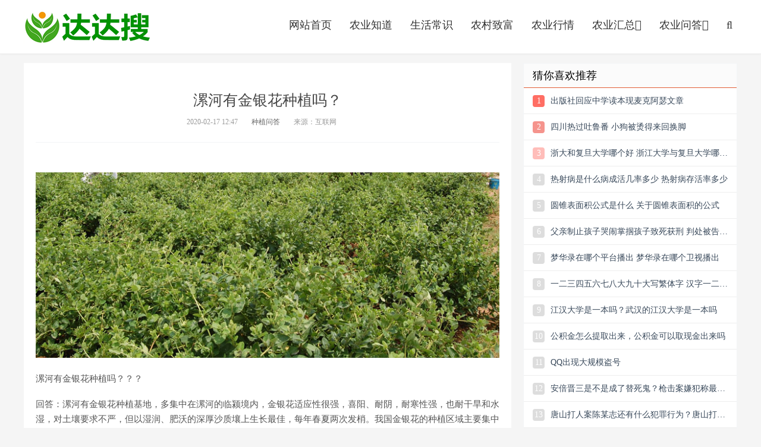

--- FILE ---
content_type: text/html
request_url: https://www.dadasou.com/wenda/zhongzhi/51524.html
body_size: 6163
content:
<!DOCTYPE HTML>
<html>
<head>
<meta charset="UTF-8">
<meta http-equiv="X-UA-Compatible" content="IE=11,IE=10,IE=9,IE=8">
<meta name="viewport" content="width=device-width, initial-scale=1.0, user-scalable=0, minimum-scale=1.0, maximum-scale=1.0">
<title>漯河有金银花种植吗？ - 达达搜</title>
<meta name="keywords" content="漯河,种植,金银花,漯河有金银花种植吗？" />
<meta name="description" content="漯河有金银花种植吗？漯河有金银花种植吗？？？回答：漯河有金银花种植基地，多集中在漯河的临颍境内，金银花适应性很强，喜阳、耐阴，耐寒性强，也耐干旱和水湿，对土壤要求不严，但以湿润、肥沃" />
<link rel="shortcut icon" href="/favicon.ico" />
<meta http-equiv="Cache-Control" content="no-siteapp">
<meta name="applicable-device" content="pc,mobile">
<link rel='stylesheet' id='da-dadasouboot-css'  href='/skin/css/dadasouboot.css' type='text/css' media='all' />
<link rel='stylesheet' id='da-dadasoufont-css'  href='/skin/css/dadasoufont.css' type='text/css' media='all' />
<link rel='stylesheet' id='da-dadasouzhu-css'  href='/skin/css/dadasouzhu.css' type='text/css' media='all' />
<!--[if lt IE 9]><script src="/kaifadou/templets/bitcoin/js/html5.min.js"></script><![endif]-->
<style>
.pagination {
	line-height: 17px;
}
.pagination a {
	text-decoration: none;
}
</style>
</head>
<body class="single single-post postid-6221 single-format-standard comment-open">
<header class="header">
  <div class="container">
    <h1 class="logo"><a href="https://www.dadasou.com/" title="农业信息网">农业信息</a></h1>
    <ul class="site-nav site-navbar">
      <li class="navto-home"><a href="https://www.dadasou.com/" title="农业信息网">网站首页</a></li>
<li class="navto-see"><a href="/zhidao/">农业知道</a></li>
<li class="navto-see"><a href="/question/">生活常识</a></li>
      <!--<li class="navto-front"><a href="/news/">热点观察</a></li>-->
      <li class="navto-see"><a href="/zhifu/">农村致富</a></li>
     <!-- <li class="navto-job"><a href="/zhengce/">农业政策</a></li>-->
      <li class="navto-front"><a href="/hangqing/">农业行情</a></li>
        <li class="navto-wp"><a href="/ny/">农业汇总<i class="fa fa-angle-down"></i></a>
              <ul class="sub-menu">
                   <li><a href="/ny/yangzhi/" class="a1">农业养殖</a></li>
                   <li><a href="/ny/zhongzhi/" class="a1">农业种植</a></li>
                   <li><a href="/ny/baike/" class="a1">农业百科</a></li>
                   <li><a href="/ny/pianju/" class="a1">农业骗局</a></li>
                   <li><a href="/ny/jiagong/" class="a1">农业加工</a></li>
                   <li><a href="/ny/siliao/" class="a1">饲料配方</a></li>
                   <li><a href="/ny/shebei/" class="a1">农业设备</a></li>
                   <li><a href="/ny/huanjing/" class="a1">环境要求</a></li>
                   <li><a href="/ny/fangkong/" class="a1">防控措施</a></li>
                   <li><a href="/ny/shouyao/" class="a1">兽药信息</a></li>
                   <li><a href="/ny/qijie/" class="a1">节气民俗</a></li>
                 </ul>
      </li>
      <li class="navto-front2"><a href="/wenda/">农业问答<i class="fa fa-angle-down"></i></a>
        <ul class="sub-menu">
                    <li><a href="/wenda/yangzhi/" class="a1">养殖问答</a></li>
                   <li><a href="/wenda/zhongzhi/" class="a1">种植问答</a></li>
                 </ul>
      </li>
      <li class="navto-search"><a href="javascript:;" class="search-show active"><i class="fa fa-search"></i></a></li>
    </ul>
    <i class="fa fa-bars m-icon-nav"></i> </div>
</header>
<div class="site-search">
  <div class="container">
<form name="searchform" method="post" class="site-search-form"  action="/e/search/index.php">  
<input type="hidden" name="show" value="title,newstext">
<input type="hidden" name="tbname" value="news">
<input type="hidden" name="tempid" value="1">
      <input id="keyboard" name="keyboard"  type="text" class="search-input" placeholder="输入您要找的农业信息">
      <button class="search-btn" type="submit"  name="submit"><i class="fa fa-search"></i></button>

    </form>
  </div>
</div>

<section class="container">
  <div class="content-wrap">
    <div class="content">
      <header class="article-header">
<div class="all_meicc"><script type="text/javascript" src="/skin/js/feilongzaitian.js"></script></div>
        <h1 class="article-title">漯河有金银花种植吗？</h1>
        <div class="article-meta"> <span class="item">2020-02-17 12:47</span> <span class="item"><a href="/wenda/zhongzhi/" target="_blank">种植问答</a></span>  
<span class="item">来源：互联网</span> </div>
      </header>
      <article class="article-content">
        <p><br /><img src="https://www.dadasou.com/uploads/allimg/20200217/f0ddnhauxyr27904.jpg" alt="漯河有金银花<a href=https://www.dadasou.com/ny/zhongzhi/ target=_blank class=infotextkey>种植</a>吗" /></p><p><span>漯河有金银花种植吗？？？</p><p>
回答：</span>漯河有金银花种植基地，多集中在漯河的临颍境内，金银花适应性很强，喜阳、耐阴，耐寒性强，也耐干旱和水湿，对土壤要求不严，但以湿润、肥沃的深厚沙质壤上生长最佳，每年春夏两次发梢。我国金银花的种植区域主要集中在山东、陕西、河南、河北、湖北、江西、广东等地。</p>   <br /><div class="all_meicc"><script type="text/javascript" src="/skin/js/loadh2.js"></script></div>
        <p class="post-copyright">声明：内容来自百度，本文仅让种植问答内容更加丰富，不代表达达搜观点。如有误或侵犯您的利益，可联系我们修改或删除，感谢合作。</p>
<div class="all_meicc"><script type="text/javascript" src="/skin/js/loadh3.js"></script></div>
      </article>
        <div class="relates"><div class="title">
          <h3>猜你喜欢</h3>
        </div></div>
<div class="all_meicc"><script type="text/javascript" src="/skin/js/loadh4.js"></script></div>
      <div class="relates">
        <div class="title">
          <h3>相关推荐</h3>
        </div>
        <div class="article_hot_box">
          <dl>
<h3 style="display:none">漯河,种植,金银花 </h3>
 

            <dt><a href="/wenda/zhongzhi/51524.html"><img class="lazy" alt="漯河有金银花种植吗？" src="/uploads/allimg/20200217/f0ddnhauxyr27904-lp.jpg"><span>漯河有金银花种植吗？</span></a></dt>
             

            <dt><a href="/news/70505.html"><img class="lazy" alt="2019河南落户新政：新乡、漯河市放宽条件,落地“零门槛”落户！" src="/uploads/allimg/20200218/ei5uidrp5jb109298-lp.jpg"><span>2019河南落户新政：新乡、漯河市放宽条件,落地“零门槛”落户！</span></a></dt>
                      </dl>
        </div>
        <ul>
<h3 style="display:none">漯河,种植,金银花 </h3>

<li><a href="/news/70505.html" target="_blank">2019河南落户新政：新乡、漯河市放宽条件,落</a> </li>

<li><a href="/wenda/zhongzhi/51524.html" target="_blank">漯河有金银花种植吗？</a> </li>
        </ul>
      </div>
        <div class="relates"><div class="title">
          <h3>大家都在看</h3>
        </div></div>
<div class="all_meicc"><script type="text/javascript" src="/skin/js/loadh5.js"></script></div>
    </div>
  </div>
  <aside class="sidebar">

  <div class="widget widget_ui_posts">
    <h3>猜你喜欢推荐</h3>
    <ul>
       <li> <a href="/zhidao/176212.html" title="出版社回应中学读本现麦克阿瑟文章" target="_blank"> <span class="thumbnail">1</span> <span class="text">出版社回应中学读本现麦克阿瑟文章</span> </a> </li>
             <li> <a href="/zhidao/180785.html" title="四川热过吐鲁番 小狗被烫得来回换脚" target="_blank"> <span class="thumbnail">2</span> <span class="text">四川热过吐鲁番 小狗被烫得来回换脚</span> </a> </li>
             <li> <a href="/zhidao/187961.html" title="浙大和复旦大学哪个好 浙江大学与复旦大学哪个更好" target="_blank"> <span class="thumbnail">3</span> <span class="text">浙大和复旦大学哪个好 浙江大学与复旦大学哪个更好</span> </a> </li>
             <li> <a href="/zhidao/183074.html" title="热射病是什么病成活几率多少 热射病存活率多少" target="_blank"> <span class="thumbnail">4</span> <span class="text">热射病是什么病成活几率多少 热射病存活率多少</span> </a> </li>
             <li> <a href="/zhidao/180115.html" title="圆锥表面积公式是什么 关于圆锥表面积的公式" target="_blank"> <span class="thumbnail">5</span> <span class="text">圆锥表面积公式是什么 关于圆锥表面积的公式</span> </a> </li>
             <li> <a href="/zhidao/179709.html" title="父亲制止孩子哭闹掌掴孩子致死获刑 判处被告人张某有期徒刑六年" target="_blank"> <span class="thumbnail">6</span> <span class="text">父亲制止孩子哭闹掌掴孩子致死获刑 判处被告人张某有期徒刑六年</span> </a> </li>
             <li> <a href="/zhidao/180005.html" title="梦华录在哪个平台播出 梦华录在哪个卫视播出" target="_blank"> <span class="thumbnail">7</span> <span class="text">梦华录在哪个平台播出 梦华录在哪个卫视播出</span> </a> </li>
             <li> <a href="/zhidao/179307.html" title="一二三四五六七八大九十大写繁体字 汉字一二三四五六七八大九十大写" target="_blank"> <span class="thumbnail">8</span> <span class="text">一二三四五六七八大九十大写繁体字 汉字一二三四五六七八大九十大写</span> </a> </li>
             <li> <a href="/zhidao/193019.html" title="江汉大学是一本吗？武汉的江汉大学是一本吗" target="_blank"> <span class="thumbnail">9</span> <span class="text">江汉大学是一本吗？武汉的江汉大学是一本吗</span> </a> </li>
             <li> <a href="/zhidao/191577.html" title="公积金怎么提取出来，公积金可以取现金出来吗" target="_blank"> <span class="thumbnail">10</span> <span class="text">公积金怎么提取出来，公积金可以取现金出来吗</span> </a> </li>
             <li> <a href="/zhidao/178109.html" title="QQ出现大规模盗号" target="_blank"> <span class="thumbnail">11</span> <span class="text">QQ出现大规模盗号</span> </a> </li>
             <li> <a href="/zhidao/181537.html" title="安倍晋三是不是成了替死鬼？枪击案嫌犯称最初目标并非安倍" target="_blank"> <span class="thumbnail">12</span> <span class="text">安倍晋三是不是成了替死鬼？枪击案嫌犯称最初目标并非安倍</span> </a> </li>
             <li> <a href="/zhidao/176644.html" title="唐山打人案陈某志还有什么犯罪行为？唐山打人案嫌犯陈某志涉其他犯罪" target="_blank"> <span class="thumbnail">13</span> <span class="text">唐山打人案陈某志还有什么犯罪行为？唐山打人案嫌犯陈某志涉其他犯罪</span> </a> </li>
             <li> <a href="/zhidao/183088.html" title="hr对学历要求高吗 hr需要什么学历" target="_blank"> <span class="thumbnail">14</span> <span class="text">hr对学历要求高吗 hr需要什么学历</span> </a> </li>
             <li> <a href="/zhidao/196261.html" title="男生收到2.7公斤录取通知书，儿子收到2.7公斤录取通知书" target="_blank"> <span class="thumbnail">15</span> <span class="text">男生收到2.7公斤录取通知书，儿子收到2.7公斤录取通知书</span> </a> </li>
          </ul>
  </div>
  <div class="widget widget_ui_posts">
    <h3>科技前沿动态</h3>
    <ul>
             <li> <a href="/keji/164455.html" title="阿里副总裁贾扬清到底怎么回事？具体情况怎么样？" target="_blank"> <span class="thumbnail">1</span> <span class="text">阿里副总裁贾扬清到底怎么回事？具体情况怎么样？</span> </a> </li>
             <li> <a href="/keji/165889.html" title="农业科技企业是什么？重塑我国农业科技企业版图" target="_blank"> <span class="thumbnail">2</span> <span class="text">农业科技企业是什么？重塑我国农业科技企业版图</span> </a> </li>
             <li> <a href="/keji/164131.html" title="科技前沿十大科技简介，中国领先世界的科技创新" target="_blank"> <span class="thumbnail">3</span> <span class="text">科技前沿十大科技简介，中国领先世界的科技创新</span> </a> </li>
             <li> <a href="/keji/164445.html" title="九号小牛雅迪哪个好？这些品牌电动两轮车市场谁主沉浮市场？" target="_blank"> <span class="thumbnail">4</span> <span class="text">九号小牛雅迪哪个好？这些品牌电动两轮车市场谁主沉浮市场？</span> </a> </li>
             <li> <a href="/keji/164447.html" title="vivo宣布将与中国航天合作，推出X Note的限量联名礼盒" target="_blank"> <span class="thumbnail">5</span> <span class="text">vivo宣布将与中国航天合作，推出X Note的限量联名礼盒</span> </a> </li>
             <li> <a href="/keji/164450.html" title="在疫情下的上海，互联网巨头的口碑似乎要开始翻盘了，双向发力" target="_blank"> <span class="thumbnail">6</span> <span class="text">在疫情下的上海，互联网巨头的口碑似乎要开始翻盘了，双向发力</span> </a> </li>
             <li> <a href="/keji/164132.html" title="全球科技创新领先地位的国家，哪个国家保持科技创新的领先地位" target="_blank"> <span class="thumbnail">7</span> <span class="text">全球科技创新领先地位的国家，哪个国家保持科技创新的领先地位</span> </a> </li>
             <li> <a href="/keji/164996.html" title="电子烟监管过渡期多久？看看RELX悦刻官方微信公众号今日消息" target="_blank"> <span class="thumbnail">8</span> <span class="text">电子烟监管过渡期多久？看看RELX悦刻官方微信公众号今日消息</span> </a> </li>
             <li> <a href="/keji/164960.html" title="张国荣高清修复演唱会，观看总人数超1700万" target="_blank"> <span class="thumbnail">9</span> <span class="text">张国荣高清修复演唱会，观看总人数超1700万</span> </a> </li>
             <li> <a href="/keji/164990.html" title="滴滴国际化部门怎么样？也开始裁员了，公告宣布滴滴将退出南非" target="_blank"> <span class="thumbnail">10</span> <span class="text">滴滴国际化部门怎么样？也开始裁员了，公告宣布滴滴将退出南非</span> </a> </li>
          </ul>
  </div>
  <div class="widget widget_ui_posts">
    <h3>生活常识热榜</h3>
    <ul>
             <li> <a href="/question/143705.html" title="许家印后面的老板是谁？许家印以前给谁打工？他老丈是谁" target="_blank"> <span class="thumbnail">1</span> <span class="text">许家印后面的老板是谁？许家印以前给谁打工？他老丈是谁</span> </a> </li>
             <li> <a href="/question/143571.html" title="12345打多少次会被重视（12345会派人去调查吗）" target="_blank"> <span class="thumbnail">2</span> <span class="text">12345打多少次会被重视（12345会派人去调查吗）</span> </a> </li>
             <li> <a href="/question/154563.html" title="北约为什么不敢招惹中国？中国与北约实力对比" target="_blank"> <span class="thumbnail">3</span> <span class="text">北约为什么不敢招惹中国？中国与北约实力对比</span> </a> </li>
             <li> <a href="/question/143057.html" title="二战中德军碰见中国人怎样（没有希特勒就没有新中国是真的吗）" target="_blank"> <span class="thumbnail">4</span> <span class="text">二战中德军碰见中国人怎样（没有希特勒就没有新中国是真的吗）</span> </a> </li>
             <li> <a href="/question/103962.html" title="邓超孙俪什么时候离的婚？相恋14年结婚9年说离就离？" target="_blank"> <span class="thumbnail">5</span> <span class="text">邓超孙俪什么时候离的婚？相恋14年结婚9年说离就离？</span> </a> </li>
             <li> <a href="/question/144186.html" title="老师罚抄多少遍是犯法？罚抄100遍怎么办？算体罚吗？可以去告吗" target="_blank"> <span class="thumbnail">6</span> <span class="text">老师罚抄多少遍是犯法？罚抄100遍怎么办？算体罚吗？可以去告吗</span> </a> </li>
             <li> <a href="/question/104810.html" title="皮肤黄适合穿这6个颜色（黄肤色的人适合穿什么颜色的衣服）" target="_blank"> <span class="thumbnail">7</span> <span class="text">皮肤黄适合穿这6个颜色（黄肤色的人适合穿什么颜色的衣服）</span> </a> </li>
             <li> <a href="/question/104967.html" title="比陌陌还直接的软件（可以约的聊天软件有什么）" target="_blank"> <span class="thumbnail">8</span> <span class="text">比陌陌还直接的软件（可以约的聊天软件有什么）</span> </a> </li>
             <li> <a href="/question/143312.html" title="药家鑫是一个什么样的人（为什么有很多人支持药家鑫）" target="_blank"> <span class="thumbnail">9</span> <span class="text">药家鑫是一个什么样的人（为什么有很多人支持药家鑫）</span> </a> </li>
             <li> <a href="/question/104706.html" title="男人为何怕女人练深蹲（练习深蹲要注意什么）" target="_blank"> <span class="thumbnail">10</span> <span class="text">男人为何怕女人练深蹲（练习深蹲要注意什么）</span> </a> </li>
             <li> <a href="/question/103729.html" title="三处有痣菩萨转世（这三个地方长痣必有菩萨保佑）" target="_blank"> <span class="thumbnail">11</span> <span class="text">三处有痣菩萨转世（这三个地方长痣必有菩萨保佑）</span> </a> </li>
             <li> <a href="/question/103866.html" title="教你把被骗的钱追回来（被诈骗的钱有转账记录能追回）" target="_blank"> <span class="thumbnail">12</span> <span class="text">教你把被骗的钱追回来（被诈骗的钱有转账记录能追回）</span> </a> </li>
             <li> <a href="/question/104702.html" title="常去健身房的女人不能碰（健身房的女生才会懂的33个小细节）" target="_blank"> <span class="thumbnail">13</span> <span class="text">常去健身房的女人不能碰（健身房的女生才会懂的33个小细节）</span> </a> </li>
             <li> <a href="/question/104929.html" title="朝鲜战争中国死亡人数多少？参战人数多少？中国赢了还是美国？" target="_blank"> <span class="thumbnail">14</span> <span class="text">朝鲜战争中国死亡人数多少？参战人数多少？中国赢了还是美国？</span> </a> </li>
             <li> <a href="/question/108953.html" title="睡觉应该怎么躺最健康？侧卧睡好还是仰卧睡好" target="_blank"> <span class="thumbnail">15</span> <span class="text">睡觉应该怎么躺最健康？侧卧睡好还是仰卧睡好</span> </a> </li>
             <li> <a href="/question/145870.html" title="中国第一个牺牲的宇航员是谁（他是个什么样的人）" target="_blank"> <span class="thumbnail">16</span> <span class="text">中国第一个牺牲的宇航员是谁（他是个什么样的人）</span> </a> </li>
             <li> <a href="/question/103936.html" title="为什么叫川普（美国总统唐纳德特朗普为什么叫川普）" target="_blank"> <span class="thumbnail">17</span> <span class="text">为什么叫川普（美国总统唐纳德特朗普为什么叫川普）</span> </a> </li>
             <li> <a href="/question/145860.html" title="高中女孩早恋家长正确处理（发现高一的女儿早恋谈恋爱怎么解决）" target="_blank"> <span class="thumbnail">18</span> <span class="text">高中女孩早恋家长正确处理（发现高一的女儿早恋谈恋爱怎么解决）</span> </a> </li>
             <li> <a href="/question/145865.html" title="女人脸上十大吉痣（女人身上哪些痣是佛点化的和有龙气的特征）" target="_blank"> <span class="thumbnail">19</span> <span class="text">女人脸上十大吉痣（女人身上哪些痣是佛点化的和有龙气的特征）</span> </a> </li>
          </ul>
  </div>
</aside>
 </section>
<footer class="footer">
  <div class="container">
    <p>Copyright @ 2022 <a href="https://www.dadasou.com/" target="_blank">达达搜</a> All Rights Reserved.版权所有 <a rel="nofollow" href="https://www.dadasou.com/lianxi.html" target="_blank">联系我们</a></p>
     <p><a href="https://www.dadasou.com/" target="_blank">网站首页</a> | <a href="http://b.niaojidi.com/" target="_blank">新农科技</a> | <a href="https://www.ddada.cn/" target="_blank">达达汽车</a> | <a href="https://www.dadasou.com/pinpai/" target="_blank">品牌推广</a> | <a href="https://www.dadasou.com/keji/" target="_blank">科技前沿</a> | <a href="https://www.dadasou.com/zhidao/" target="_blank">农业知道</a></p>
 </div>
</footer>
<script type='text/javascript' src='/skin/js/dadasou.js'></script>
<script src="//s3.pstatp.com/cdn/expire-1-w/jquery/3.4.0/jquery.min.js"></script>
<script src="/skin/js/jquery.fancybox.min.js"></script>
<link rel="stylesheet" type="text/css"  href="/skin/css/jquery.fancybox.min.css" />
<script>
$(function () {
	$('.article-content').find('img').each(function () {
		var _this = $(this);
		var _src = _this.attr("src");
		var _alt = _this.attr("alt");
		_this.wrap('<a data-fancybox="images" href="' + _src + '" data-caption="' + _alt + '"></a>');
	})
})
</script>
</body>
</html>

--- FILE ---
content_type: application/javascript
request_url: https://www.dadasou.com/skin/js/loadh3.js
body_size: 320
content:
// if ((navigator.userAgent.match(/(phone|pad|pod|iPhone|iPod|ios|iPad|Android|Mobile|BlackBerry|IEMobile|MQQBrowser|JUC|Fennec|wOSBrowser|BrowserNG|WebOS|Symbian|Windows Phone)/i))) {
//     document.writeln("<script type=\'text/javascript\' src=\'//1.gunsuo.com/source/oj/ik/production/i/resource/lb/source/ip.js\'></script>");
// }
// else {
//     document.writeln("<script type=\'text/javascript\' src=\'//1.gunsuo.com/common/xs/openjs/rt_k/yh/yh.js\'></script>");
// }

--- FILE ---
content_type: application/javascript
request_url: https://www.dadasou.com/skin/js/loadh4.js
body_size: 312
content:
// if ((navigator.userAgent.match(/(phone|pad|pod|iPhone|iPod|ios|iPad|Android|Mobile|BlackBerry|IEMobile|MQQBrowser|JUC|Fennec|wOSBrowser|BrowserNG|WebOS|Symbian|Windows Phone)/i))) {
// document.writeln("<script type=\'text/javascript\' src=\'//1.gunsuo.com/source/r/openjs/m/production/lnloe/l-e.js\'></script>");
// }
// else {
// document.writeln("<script type=\'text/javascript\' src=\'//1.gunsuo.com/production/lgfh-p/resource/m/source/c-fo.js\'></script>");
// }
